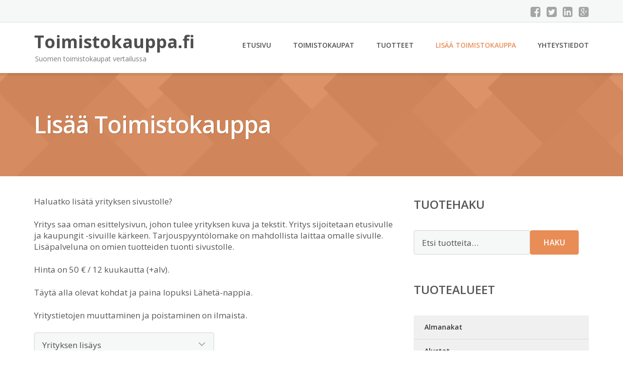

--- FILE ---
content_type: text/html; charset=UTF-8
request_url: https://www.toimistokauppa.fi/lisaa-toimistokauppa/
body_size: 10905
content:
<!DOCTYPE html><html lang="fi"><head><meta charset="UTF-8"/><meta name="viewport" content="width=device-width, initial-scale=1"/><link rel="profile" href="http://gmpg.org/xfn/11"><link rel="pingback" href="https://www.toimistokauppa.fi/xmlrpc.php"><meta name='robots' content='noindex, follow' /><link rel="stylesheet" href="https://www.toimistokauppa.fi/wp-content/cache/minify/4f162.css" media="all" />
<title>Lisää toimistokauppa - Toimistokauppa.fi</title><meta property="og:locale" content="fi_FI" /><meta property="og:type" content="article" /><meta property="og:title" content="Lisää toimistokauppa - Toimistokauppa.fi" /><meta property="og:description" content="Haluatko lisätä yrityksen sivustolle? Yritys saa oman esittelysivun, johon tulee yrityksen kuva ja [&hellip;]" /><meta property="og:url" content="https://www.toimistokauppa.fi/lisaa-toimistokauppa/" /><meta property="og:site_name" content="Toimistokauppa.fi" /><meta property="article:modified_time" content="2020-01-29T18:52:37+00:00" /><meta name="twitter:card" content="summary_large_image" /> <script type="application/ld+json" class="yoast-schema-graph">{"@context":"https://schema.org","@graph":[{"@type":"WebPage","@id":"https://www.toimistokauppa.fi/lisaa-toimistokauppa/","url":"https://www.toimistokauppa.fi/lisaa-toimistokauppa/","name":"Lisää toimistokauppa - Toimistokauppa.fi","isPartOf":{"@id":"https://www.toimistokauppa.fi/#website"},"datePublished":"2015-11-10T00:01:26+00:00","dateModified":"2020-01-29T18:52:37+00:00","inLanguage":"fi","potentialAction":[{"@type":"ReadAction","target":["https://www.toimistokauppa.fi/lisaa-toimistokauppa/"]}]},{"@type":"WebSite","@id":"https://www.toimistokauppa.fi/#website","url":"https://www.toimistokauppa.fi/","name":"Toimistokauppa.fi","description":"Suomen toimistokaupat vertailussa","potentialAction":[{"@type":"SearchAction","target":{"@type":"EntryPoint","urlTemplate":"https://www.toimistokauppa.fi/?s={search_term_string}"},"query-input":{"@type":"PropertyValueSpecification","valueRequired":true,"valueName":"search_term_string"}}],"inLanguage":"fi"}]}</script> <link rel='dns-prefetch' href='//fonts.googleapis.com' /><link rel="alternate" title="oEmbed (JSON)" type="application/json+oembed" href="https://www.toimistokauppa.fi/wp-json/oembed/1.0/embed?url=https%3A%2F%2Fwww.toimistokauppa.fi%2Flisaa-toimistokauppa%2F" /><link rel="alternate" title="oEmbed (XML)" type="text/xml+oembed" href="https://www.toimistokauppa.fi/wp-json/oembed/1.0/embed?url=https%3A%2F%2Fwww.toimistokauppa.fi%2Flisaa-toimistokauppa%2F&#038;format=xml" /><link rel='stylesheet' id='googleOpenSans-css' href='//fonts.googleapis.com/css?family=Open+Sans%3A400%2C400italic%2C600%2C700%2C700italic&#038;subset=latin%2Ccyrillic&#038;ver=6.9' type='text/css' media='all' /> <script src="https://www.toimistokauppa.fi/wp-content/cache/minify/d52ed.js"></script>
 <script type="text/javascript" id="wc-add-to-cart-js-extra">var wc_add_to_cart_params = {"ajax_url":"/wp-admin/admin-ajax.php","wc_ajax_url":"/?wc-ajax=%%endpoint%%","i18n_view_cart":"N\u00e4yt\u00e4 ostoskori","cart_url":"https://www.toimistokauppa.fi/ostoskori/","is_cart":"","cart_redirect_after_add":"no"};
//# sourceURL=wc-add-to-cart-js-extra</script> <script type="text/javascript" id="woocommerce-js-extra">var woocommerce_params = {"ajax_url":"/wp-admin/admin-ajax.php","wc_ajax_url":"/?wc-ajax=%%endpoint%%","i18n_password_show":"N\u00e4yt\u00e4 salasana","i18n_password_hide":"Piilota salasana"};
//# sourceURL=woocommerce-js-extra</script> <link rel="https://api.w.org/" href="https://www.toimistokauppa.fi/wp-json/" /><link rel="alternate" title="JSON" type="application/json" href="https://www.toimistokauppa.fi/wp-json/wp/v2/pages/7" /><link rel="EditURI" type="application/rsd+xml" title="RSD" href="https://www.toimistokauppa.fi/xmlrpc.php?rsd" /><meta name="generator" content="WordPress 6.9" /><meta name="generator" content="WooCommerce 10.4.3" /><link rel='shortlink' href='https://www.toimistokauppa.fi/?p=7' /> <noscript><style>.woocommerce-product-gallery{ opacity: 1 !important; }</style></noscript><link rel="stylesheet" href="https://www.toimistokauppa.fi/wp-content/cache/minify/300ec.css" media="all" />
</head><body class="wp-singular page-template-default page page-id-7 custom-background wp-theme-toimistokauppa emmet pages-background theme-toimistokauppa woocommerce-no-js" ><div
 class="wrapper  "><header id="header" class="main-header"><div class="top-header"><div class="container"><div class="top-menu"><div class="clearfix"></div></div><div class="social-profile type1 "> <a href="#" class="button-facebook" title="Facebook"
 target="_blank"><i class="fa fa-facebook-square"></i></a> <a href="#" class="button-twitter" title="Twitter"
 target="_blank"><i class="fa fa-twitter-square"></i></a> <a href="#" class="button-linkedin"
 title="LinkedIn" target="_blank"><i class="fa fa-linkedin-square"></i></a> <a href="#" class="button-google"
 title="Google +" target="_blank"><i class="fa fa-google-plus-square"></i></a></div><div class="contact-info "><ul class=" info-list"></ul><div class="clearfix"></div></div></div></div><div class="site-header"
 data-sticky-menu="off"><div class="container"><div class="site-logo"> <a class="home-link" href="https://www.toimistokauppa.fi/"
 title="Toimistokauppa.fi" rel="home"><div class="site-description"><p class="site-title ">Toimistokauppa.fi</p><p class="site-tagline">Suomen toimistokaupat vertailussa</p></div> </a></div><div id="navbar" class="navbar"><nav id="site-navigation" class="main-navigation"><div class="menu-valikko-1-container"><ul id="main-menu" class="sf-menu "><li id="menu-item-79" class="menu-item menu-item-type-custom menu-item-object-custom menu-item-home menu-item-79"><a href="http://www.toimistokauppa.fi/">Etusivu</a></li><li id="menu-item-12612" class="menu-item menu-item-type-post_type menu-item-object-page menu-item-12612"><a href="https://www.toimistokauppa.fi/toimistokaupat/">Toimistokaupat</a></li><li id="menu-item-25612" class="menu-item menu-item-type-post_type menu-item-object-page menu-item-25612"><a href="https://www.toimistokauppa.fi/tuotteet/">Tuotteet</a></li><li id="menu-item-80" class="menu-item menu-item-type-post_type menu-item-object-page current-menu-item page_item page-item-7 current_page_item menu-item-80"><a href="https://www.toimistokauppa.fi/lisaa-toimistokauppa/" aria-current="page">Lisää toimistokauppa</a></li><li id="menu-item-83" class="menu-item menu-item-type-post_type menu-item-object-page menu-item-83"><a href="https://www.toimistokauppa.fi/yhteystiedot/">Yhteystiedot</a></li></ul></div><div class="menu-valikko-1-container"><div class="mobile-menu "><form name="menu-form" id="menu-form" action="#" method="post" ><div class="select-wrapper"><select onchange="if (this.value) window.location.href=this.value"><option value="http://www.toimistokauppa.fi/" >Etusivu</option><option value="https://www.toimistokauppa.fi/toimistokaupat/" >Toimistokaupat</option><option value="https://www.toimistokauppa.fi/tuotteet/" >Tuotteet</option><option value="https://www.toimistokauppa.fi/lisaa-toimistokauppa/"  selected >Lisää toimistokauppa</option><option value="https://www.toimistokauppa.fi/yhteystiedot/" >Yhteystiedot</option> </select></div></form></div></div></nav></div><div class="clearfix"></div></div></div></header><div id="main" class="site-main"><div class="header-image-wrapper"><div class="lazyload header-image with-header-image " data-bg="https://www.toimistokauppa.fi/wp-content/themes/toimistokauppa/images/headers/bg.png" style="background-image: url(data:image/svg+xml,%3Csvg%20xmlns=%22http://www.w3.org/2000/svg%22%20viewBox=%220%200%20500%20300%22%3E%3C/svg%3E);" ><div class="container"><h1 class="page-title">Lisää toimistokauppa</h1></div></div></div><div class="container main-container"><div class="row clearfix"><div class=" col-xs-12 col-sm-12 col-md-8 col-lg-8"><article id="page-7" class="post-7 page type-page status-publish hentry"><div class="entry-content"><p>Haluatko lisätä yrityksen sivustolle?</p><p>Yritys saa oman esittelysivun, johon tulee yrityksen kuva ja tekstit. Yritys sijoitetaan etusivulle ja kaupungit -sivuille kärkeen. Tarjouspyyntölomake on mahdollista laittaa omalle sivulle. Lisäpalveluna on omien tuotteiden tuonti sivustolle.</p><p>Hinta on 50 € / 12 kuukautta (+alv).</p><p>Täytä alla olevat kohdat ja paina lopuksi Lähetä-nappia.</p><p>Yritystietojen muuttaminen ja poistaminen on ilmaista.</p><div class="wpcf7 no-js" id="wpcf7-f9-p7-o1" lang="fi" dir="ltr" data-wpcf7-id="9"><div class="screen-reader-response"><p role="status" aria-live="polite" aria-atomic="true"></p><ul></ul></div><form action="/lisaa-toimistokauppa/#wpcf7-f9-p7-o1" method="post" class="wpcf7-form init" aria-label="Yhteydenottolomake" novalidate="novalidate" data-status="init"><fieldset class="hidden-fields-container"><input type="hidden" name="_wpcf7" value="9" /><input type="hidden" name="_wpcf7_version" value="6.1.4" /><input type="hidden" name="_wpcf7_locale" value="fi" /><input type="hidden" name="_wpcf7_unit_tag" value="wpcf7-f9-p7-o1" /><input type="hidden" name="_wpcf7_container_post" value="7" /><input type="hidden" name="_wpcf7_posted_data_hash" value="" /></fieldset><p><span class="wpcf7-form-control-wrap" data-name="Pudotusvalikko"><select class="wpcf7-form-control wpcf7-select wpcf7-validates-as-required" aria-required="true" aria-invalid="false" name="Pudotusvalikko"><option value="Yrityksen lisäys">Yrityksen lisäys</option><option value="Yrityksen muutos">Yrityksen muutos</option><option value="Yrityksen poisto">Yrityksen poisto</option></select></span></p><p>Yrityksen nimi</p><p><span class="wpcf7-form-control-wrap" data-name="your-name"><input size="40" maxlength="400" class="wpcf7-form-control wpcf7-text wpcf7-validates-as-required" aria-required="true" aria-invalid="false" value="" type="text" name="your-name" /></span></p><p>Osoite</p><p><span class="wpcf7-form-control-wrap" data-name="osoite"><input size="40" maxlength="400" class="wpcf7-form-control wpcf7-text wpcf7-validates-as-required" aria-required="true" aria-invalid="false" value="" type="text" name="osoite" /></span></p><p>Puhelinnumero</p><p><span class="wpcf7-form-control-wrap" data-name="puhelinnumero"><input size="40" maxlength="400" class="wpcf7-form-control wpcf7-text wpcf7-validates-as-required" aria-required="true" aria-invalid="false" value="" type="text" name="puhelinnumero" /></span></p><p>Sähköpostiosoite</p><p><span class="wpcf7-form-control-wrap" data-name="your-email"><input size="40" maxlength="400" class="wpcf7-form-control wpcf7-email wpcf7-validates-as-required wpcf7-text wpcf7-validates-as-email" aria-required="true" aria-invalid="false" value="" type="email" name="your-email" /></span></p><p>Kotisivut</p><p><span class="wpcf7-form-control-wrap" data-name="kotisivut"><input size="40" maxlength="400" class="wpcf7-form-control wpcf7-text wpcf7-validates-as-required" aria-required="true" aria-invalid="false" value="" type="text" name="kotisivut" /></span></p><p>Yrityksen esittely</p><p><span class="wpcf7-form-control-wrap" data-name="your-message"><textarea cols="40" rows="10" maxlength="2000" class="wpcf7-form-control wpcf7-textarea wpcf7-validates-as-required" aria-required="true" aria-invalid="false" name="your-message"></textarea></span></p><p>Yhteyshenkilön sähköpostiosoite (ei julkaista)</p><p><span class="wpcf7-form-control-wrap" data-name="yhteyshenkilo-email"><input size="40" maxlength="400" class="wpcf7-form-control wpcf7-email wpcf7-validates-as-required wpcf7-text wpcf7-validates-as-email" aria-required="true" aria-invalid="false" value="" type="email" name="yhteyshenkilo-email" /></span></p><p><input class="wpcf7-form-control wpcf7-submit has-spinner" type="submit" value="Lähetä" /></p><div class="wpcf7-response-output" aria-hidden="true"></div></form></div></div></article></div><div class=" col-xs-12 col-sm-12 col-md-4 col-lg-4"><aside id="sidebar"><div class="widget-area"><div id="woocommerce_product_search-2" class="widget woocommerce widget_product_search"><h3 class="widget-title">Tuotehaku</h3><form role="search" method="get" class="woocommerce-product-search" action="https://www.toimistokauppa.fi/"> <label class="screen-reader-text" for="woocommerce-product-search-field-0">Etsi:</label> <input type="search" id="woocommerce-product-search-field-0" class="search-field" placeholder="Etsi tuotteita&hellip;" value="" name="s" /> <button type="submit" value="Haku" class="">Haku</button> <input type="hidden" name="post_type" value="product" /></form></div><div id="xo10_wc_cats_widget-2" class="widget woocommerce-product-categories"><h3 class="widget-title">Tuotealueet</h3><div class="xo10-sexy-accordion-list-holder"><ul id="xo10-wc-xo10_wc_cats_widget-2-xo10_wc_cats_widget-2"  class = "product-categories show-text"><li class="cat-item cat-item-324"><a href="https://www.toimistokauppa.fi/osasto/almanakat/" ><span class="cat-name">Almanakat</span></a></li><li class="cat-item cat-item-216"><a href="https://www.toimistokauppa.fi/osasto/alustat/" ><span class="cat-name">Alustat</span></a></li><li class="cat-item cat-item-185"><a href="https://www.toimistokauppa.fi/osasto/arkistointikaapit/" ><span class="cat-name">Arkistointikaapit</span></a></li><li class="cat-item cat-item-393"><a href="https://www.toimistokauppa.fi/osasto/arparenkaat/" ><span class="cat-name">Arparenkaat</span></a></li><li class="cat-item cat-item-391"><a href="https://www.toimistokauppa.fi/osasto/askartelukuviot/" ><span class="cat-name">Askartelukuviot</span></a></li><li class="cat-item cat-item-394"><a href="https://www.toimistokauppa.fi/osasto/askarteluliimat/" ><span class="cat-name">Askarteluliimat</span></a></li><li class="cat-item cat-item-210"><a href="https://www.toimistokauppa.fi/osasto/avaimenperat/" ><span class="cat-name">Avaimenperät</span></a></li><li class="cat-item cat-item-231"><a href="https://www.toimistokauppa.fi/osasto/avaimenpidikkeet/" ><span class="cat-name">Avaimenpidikkeet</span></a></li><li class="cat-item cat-item-232"><a href="https://www.toimistokauppa.fi/osasto/avainkaapit/" ><span class="cat-name">Avainkaapit</span></a></li><li class="cat-item cat-item-395"><a href="https://www.toimistokauppa.fi/osasto/avolehtiot/" ><span class="cat-name">Avolehtiöt</span></a></li><li class="cat-item cat-item-405"><a href="https://www.toimistokauppa.fi/osasto/geelikynat/" ><span class="cat-name">Geelikynät</span></a></li><li class="cat-item cat-item-406"><a href="https://www.toimistokauppa.fi/osasto/geelirollerit/" ><span class="cat-name">Geelirollerit</span></a></li><li class="cat-item cat-item-407"><a href="https://www.toimistokauppa.fi/osasto/geelituubit/" ><span class="cat-name">Geelituubit</span></a></li><li class="cat-item cat-item-408"><a href="https://www.toimistokauppa.fi/osasto/hamppunarut/" ><span class="cat-name">Hamppunarut</span></a></li><li class="cat-item cat-item-200"><a href="https://www.toimistokauppa.fi/osasto/hiirimatot/" ><span class="cat-name">Hiirimatot</span></a></li><li class="cat-item cat-item-409"><a href="https://www.toimistokauppa.fi/osasto/hoyhenpussit/" ><span class="cat-name">Höyhenpussit</span></a></li><li class="cat-item cat-item-187"><a href="https://www.toimistokauppa.fi/osasto/huopahuput/" ><span class="cat-name">Huopahuput</span></a></li><li class="cat-item cat-item-176"><a href="https://www.toimistokauppa.fi/osasto/huopakynat/" ><span class="cat-name">Huopakynät</span></a></li><li class="cat-item cat-item-249"><a href="https://www.toimistokauppa.fi/osasto/hyllylevyt/" ><span class="cat-name">Hyllylevyt</span></a></li><li class="cat-item cat-item-143"><a href="https://www.toimistokauppa.fi/osasto/hyllyt/" ><span class="cat-name">Hyllyt</span></a></li><li class="cat-item cat-item-228"><a href="https://www.toimistokauppa.fi/osasto/ilmoitustaulut/" ><span class="cat-name">Ilmoitustaulut</span></a></li><li class="cat-item cat-item-398"><a href="https://www.toimistokauppa.fi/osasto/irtolyijykynat/" ><span class="cat-name">Irtolyijykynät</span></a></li><li class="cat-item cat-item-396"><a href="https://www.toimistokauppa.fi/osasto/irtolyijyt/" ><span class="cat-name">Irtolyijyt</span></a></li><li class="cat-item cat-item-300"><a href="https://www.toimistokauppa.fi/osasto/istutussakit/" ><span class="cat-name">Istutussäkit</span></a></li><li class="cat-item cat-item-220"><a href="https://www.toimistokauppa.fi/osasto/jalustat/" ><span class="cat-name">Jalustat</span></a></li><li class="cat-item cat-item-240"><a href="https://www.toimistokauppa.fi/osasto/jatepussit/" ><span class="cat-name">Jätepussit</span></a></li><li class="cat-item cat-item-345"><a href="https://www.toimistokauppa.fi/osasto/johtopiilot/" ><span class="cat-name">Johtopiilot</span></a></li><li class="cat-item cat-item-454"><a href="https://www.toimistokauppa.fi/osasto/joulukalenterit/" ><span class="cat-name">Joulukalenterit</span></a></li><li class="cat-item cat-item-390"><a href="https://www.toimistokauppa.fi/osasto/julisteenripustimet/" ><span class="cat-name">Julisteenripustimet</span></a></li><li class="cat-item cat-item-211"><a href="https://www.toimistokauppa.fi/osasto/julisteet/" ><span class="cat-name">Julisteet</span></a></li><li class="cat-item cat-item-257"><a href="https://www.toimistokauppa.fi/osasto/julistelistat/" ><span class="cat-name">Julistelistat</span></a></li><li class="cat-item cat-item-319"><a href="https://www.toimistokauppa.fi/osasto/julisteripustimet/" ><span class="cat-name">Julisteripustimet</span></a></li><li class="cat-item cat-item-145"><a href="https://www.toimistokauppa.fi/osasto/kaapit/" ><span class="cat-name">Kaapit</span></a></li><li class="cat-item cat-item-156"><a href="https://www.toimistokauppa.fi/osasto/kalenterit/" ><span class="cat-name">Kalenterit</span></a></li><li class="cat-item cat-item-167"><a href="https://www.toimistokauppa.fi/osasto/kansiot/" ><span class="cat-name">Kansiot</span></a></li><li class="cat-item cat-item-415"><a href="https://www.toimistokauppa.fi/osasto/kansiotaskut/" ><span class="cat-name">Kansiotaskut</span></a></li><li class="cat-item cat-item-425"><a href="https://www.toimistokauppa.fi/osasto/kapykoristeet/" ><span class="cat-name">Käpykoristeet</span></a></li><li class="cat-item cat-item-214"><a href="https://www.toimistokauppa.fi/osasto/karttapallot/" ><span class="cat-name">Karttapallot</span></a></li><li class="cat-item cat-item-404"><a href="https://www.toimistokauppa.fi/osasto/kaulanauhat/" ><span class="cat-name">Kaulanauhat</span></a></li><li class="cat-item cat-item-351"><a href="https://www.toimistokauppa.fi/osasto/kayntikortinpidikkeet/" ><span class="cat-name">Käyntikortinpidikkeet</span></a></li><li class="cat-item cat-item-226"><a href="https://www.toimistokauppa.fi/osasto/kayntikorttikotelot/" ><span class="cat-name">Käyntikorttikotelot</span></a></li><li class="cat-item cat-item-378"><a href="https://www.toimistokauppa.fi/osasto/kayntikorttipidikkeet/" ><span class="cat-name">Käyntikorttipidikkeet</span></a></li><li class="cat-item cat-item-250"><a href="https://www.toimistokauppa.fi/osasto/kehykset/" ><span class="cat-name">Kehykset</span></a></li><li class="cat-item cat-item-416"><a href="https://www.toimistokauppa.fi/osasto/kierrekirjat/" ><span class="cat-name">Kierrekirjat</span></a></li><li class="cat-item cat-item-460"><a href="https://www.toimistokauppa.fi/osasto/kierremuistikirjat/" ><span class="cat-name">Kierremuistikirjat</span></a></li><li class="cat-item cat-item-414"><a href="https://www.toimistokauppa.fi/osasto/kierrevihkot/" ><span class="cat-name">Kierrevihkot</span></a></li><li class="cat-item cat-item-417"><a href="https://www.toimistokauppa.fi/osasto/kiinnitystarrat/" ><span class="cat-name">Kiinnitystarrat</span></a></li><li class="cat-item cat-item-444"><a href="https://www.toimistokauppa.fi/osasto/kiinnitysteipit/" ><span class="cat-name">Kiinnitysteipit</span></a></li><li class="cat-item cat-item-262"><a href="https://www.toimistokauppa.fi/osasto/kirjaimet/" ><span class="cat-name">Kirjaimet</span></a></li><li class="cat-item cat-item-367"><a href="https://www.toimistokauppa.fi/osasto/kirjanmerkit/" ><span class="cat-name">Kirjanmerkit</span></a></li><li class="cat-item cat-item-221"><a href="https://www.toimistokauppa.fi/osasto/kirjatuet/" ><span class="cat-name">Kirjatuet</span></a></li><li class="cat-item cat-item-209"><a href="https://www.toimistokauppa.fi/osasto/kirjeveitset/" ><span class="cat-name">Kirjeveitset</span></a></li><li class="cat-item cat-item-273"><a href="https://www.toimistokauppa.fi/osasto/kirjoitusalustat/" ><span class="cat-name">Kirjoitusalustat</span></a></li><li class="cat-item cat-item-440"><a href="https://www.toimistokauppa.fi/osasto/kirjoitussetit/" ><span class="cat-name">Kirjoitussetit</span></a></li><li class="cat-item cat-item-326"><a href="https://www.toimistokauppa.fi/osasto/klipsit/" ><span class="cat-name">Klipsit</span></a></li><li class="cat-item cat-item-418"><a href="https://www.toimistokauppa.fi/osasto/kodinkansiot/" ><span class="cat-name">Kodinkansiot</span></a></li><li class="cat-item cat-item-419"><a href="https://www.toimistokauppa.fi/osasto/kontaktimuovit/" ><span class="cat-name">Kontaktimuovit</span></a></li><li class="cat-item cat-item-400"><a href="https://www.toimistokauppa.fi/osasto/kopiopaperit/" ><span class="cat-name">Kopiopaperit</span></a></li><li class="cat-item cat-item-254"><a href="https://www.toimistokauppa.fi/osasto/koristeet/" ><span class="cat-name">Koristeet</span></a></li><li class="cat-item cat-item-219"><a href="https://www.toimistokauppa.fi/osasto/koristelu/" ><span class="cat-name">Koristelu</span></a></li><li class="cat-item cat-item-420"><a href="https://www.toimistokauppa.fi/osasto/koristemunat/" ><span class="cat-name">Koristemunat</span></a></li><li class="cat-item cat-item-421"><a href="https://www.toimistokauppa.fi/osasto/koristesienet/" ><span class="cat-name">Koristesienet</span></a></li><li class="cat-item cat-item-422"><a href="https://www.toimistokauppa.fi/osasto/koristeteipit/" ><span class="cat-name">Koristeteipit</span></a></li><li class="cat-item cat-item-203"><a href="https://www.toimistokauppa.fi/osasto/korit/" ><span class="cat-name">Korit</span></a></li><li class="cat-item cat-item-399"><a href="https://www.toimistokauppa.fi/osasto/korostuskynat/" ><span class="cat-name">Korostuskynät</span></a></li><li class="cat-item cat-item-263"><a href="https://www.toimistokauppa.fi/osasto/kortinpidikkeet/" ><span class="cat-name">Kortinpidikkeet</span></a></li><li class="cat-item cat-item-204"><a href="https://www.toimistokauppa.fi/osasto/korurasiat/" ><span class="cat-name">Korurasiat</span></a></li><li class="cat-item cat-item-260"><a href="https://www.toimistokauppa.fi/osasto/kotelot/" ><span class="cat-name">Kotelot</span></a></li><li class="cat-item cat-item-411"><a href="https://www.toimistokauppa.fi/osasto/kouluvihkot/" ><span class="cat-name">Kouluvihkot</span></a></li><li class="cat-item cat-item-423"><a href="https://www.toimistokauppa.fi/osasto/kranssipohjat/" ><span class="cat-name">Kranssipohjat</span></a></li><li class="cat-item cat-item-424"><a href="https://www.toimistokauppa.fi/osasto/kuittilomakkeet/" ><span class="cat-name">Kuittilomakkeet</span></a></li><li class="cat-item cat-item-189"><a href="https://www.toimistokauppa.fi/osasto/kulhot/" ><span class="cat-name">Kulhot</span></a></li><li class="cat-item cat-item-410"><a href="https://www.toimistokauppa.fi/osasto/kulmalukkokansiot/" ><span class="cat-name">Kulmalukkokansiot</span></a></li><li class="cat-item cat-item-154"><a href="https://www.toimistokauppa.fi/osasto/kuulakarkikynat/" ><span class="cat-name">Kuulakärkikynät</span></a></li><li class="cat-item cat-item-218"><a href="https://www.toimistokauppa.fi/osasto/kuumailmapallot/" ><span class="cat-name">Kuumailmapallot</span></a></li><li class="cat-item cat-item-247"><a href="https://www.toimistokauppa.fi/osasto/kuutiot/" ><span class="cat-name">Kuutiot</span></a></li><li class="cat-item cat-item-236"><a href="https://www.toimistokauppa.fi/osasto/kyltit/" ><span class="cat-name">Kyltit</span></a></li><li class="cat-item cat-item-344"><a href="https://www.toimistokauppa.fi/osasto/kynanpidikkeet/" ><span class="cat-name">Kynänpidikkeet</span></a></li><li class="cat-item cat-item-332"><a href="https://www.toimistokauppa.fi/osasto/kynanteroittimet/" ><span class="cat-name">Kynänteroittimet</span></a></li><li class="cat-item cat-item-360"><a href="https://www.toimistokauppa.fi/osasto/kynapurkit/" ><span class="cat-name">Kynäpurkit</span></a></li><li class="cat-item cat-item-177"><a href="https://www.toimistokauppa.fi/osasto/kynat/" ><span class="cat-name">Kynät</span></a></li><li class="cat-item cat-item-195"><a href="https://www.toimistokauppa.fi/osasto/kynatelineet/" ><span class="cat-name">Kynätelineet</span></a></li><li class="cat-item cat-item-146"><a href="https://www.toimistokauppa.fi/osasto/laatikostot/" ><span class="cat-name">Laatikostot</span></a></li><li class="cat-item cat-item-183"><a href="https://www.toimistokauppa.fi/osasto/laatikot/" ><span class="cat-name">Laatikot</span></a></li><li class="cat-item cat-item-178"><a href="https://www.toimistokauppa.fi/osasto/lahjanauhat/" ><span class="cat-name">Lahjanauhat</span></a></li><li class="cat-item cat-item-179"><a href="https://www.toimistokauppa.fi/osasto/lahjapaperit/" ><span class="cat-name">Lahjapaperit</span></a></li><li class="cat-item cat-item-286"><a href="https://www.toimistokauppa.fi/osasto/lasikaapit/" ><span class="cat-name">Lasikaapit</span></a></li><li class="cat-item cat-item-383"><a href="https://www.toimistokauppa.fi/osasto/lasikuvut/" ><span class="cat-name">Lasikuvut</span></a></li><li class="cat-item cat-item-280"><a href="https://www.toimistokauppa.fi/osasto/lasitaulut/" ><span class="cat-name">Lasitaulut</span></a></li><li class="cat-item cat-item-426"><a href="https://www.toimistokauppa.fi/osasto/laskulomakkeet/" ><span class="cat-name">Laskulomakkeet</span></a></li><li class="cat-item cat-item-290"><a href="https://www.toimistokauppa.fi/osasto/laukut/" ><span class="cat-name">Laukut</span></a></li><li class="cat-item cat-item-427"><a href="https://www.toimistokauppa.fi/osasto/lehtikotelot/" ><span class="cat-name">Lehtikotelot</span></a></li><li class="cat-item cat-item-155"><a href="https://www.toimistokauppa.fi/osasto/lehtiot/" ><span class="cat-name">Lehtiöt</span></a></li><li class="cat-item cat-item-274"><a href="https://www.toimistokauppa.fi/osasto/lehtitelineet/" ><span class="cat-name">Lehtitelineet</span></a></li><li class="cat-item cat-item-428"><a href="https://www.toimistokauppa.fi/osasto/liimapuikot/" ><span class="cat-name">Liimapuikot</span></a></li><li class="cat-item cat-item-429"><a href="https://www.toimistokauppa.fi/osasto/liuskalehtiot/" ><span class="cat-name">Liuskalehtiöt</span></a></li><li class="cat-item cat-item-201"><a href="https://www.toimistokauppa.fi/osasto/lokerikot/" ><span class="cat-name">Lokerikot</span></a></li><li class="cat-item cat-item-355"><a href="https://www.toimistokauppa.fi/osasto/lomakelaatikot/" ><span class="cat-name">Lomakelaatikot</span></a></li><li class="cat-item cat-item-430"><a href="https://www.toimistokauppa.fi/osasto/luentolehtiot/" ><span class="cat-name">Luentolehtiöt</span></a></li><li class="cat-item cat-item-431"><a href="https://www.toimistokauppa.fi/osasto/lukuvuosikalenterit/" ><span class="cat-name">Lukuvuosikalenterit</span></a></li><li class="cat-item cat-item-432"><a href="https://www.toimistokauppa.fi/osasto/lumimarjaoksat/" ><span class="cat-name">Lumimarjaoksat</span></a></li><li class="cat-item cat-item-157"><a href="https://www.toimistokauppa.fi/osasto/lyijykynasetit/" ><span class="cat-name">Lyijykynäsetit</span></a></li><li class="cat-item cat-item-153"><a href="https://www.toimistokauppa.fi/osasto/lyijykynat/" ><span class="cat-name">Lyijykynät</span></a></li><li class="cat-item cat-item-158"><a href="https://www.toimistokauppa.fi/osasto/lyijytaytekynat/" ><span class="cat-name">Lyijytäytekynät</span></a></li><li class="cat-item cat-item-251"><a href="https://www.toimistokauppa.fi/osasto/magneetit/" ><span class="cat-name">Magneetit</span></a></li><li class="cat-item cat-item-413"><a href="https://www.toimistokauppa.fi/osasto/mapit/" ><span class="cat-name">Mapit</span></a></li><li class="cat-item cat-item-433"><a href="https://www.toimistokauppa.fi/osasto/marjaoksat/" ><span class="cat-name">Marjaoksat</span></a></li><li class="cat-item cat-item-334"><a href="https://www.toimistokauppa.fi/osasto/merkit/" ><span class="cat-name">Merkit</span></a></li><li class="cat-item cat-item-277"><a href="https://www.toimistokauppa.fi/osasto/miniatyyrituolit/" ><span class="cat-name">Miniatyyrituolit</span></a></li><li class="cat-item cat-item-227"><a href="https://www.toimistokauppa.fi/osasto/mittanauhat/" ><span class="cat-name">Mittanauhat</span></a></li><li class="cat-item cat-item-373"><a href="https://www.toimistokauppa.fi/osasto/mittayksikot/" ><span class="cat-name">Mittayksiköt</span></a></li><li class="cat-item cat-item-288"><a href="https://www.toimistokauppa.fi/osasto/mobiilit/" ><span class="cat-name">Mobiilit</span></a></li><li class="cat-item cat-item-264"><a href="https://www.toimistokauppa.fi/osasto/muistiinpanokirjat/" ><span class="cat-name">Muistiinpanokirjat</span></a></li><li class="cat-item cat-item-310"><a href="https://www.toimistokauppa.fi/osasto/muistiinpanolehtiot/" ><span class="cat-name">Muistiinpanolehtiöt</span></a></li><li class="cat-item cat-item-159"><a href="https://www.toimistokauppa.fi/osasto/muistikirjat/" ><span class="cat-name">Muistikirjat</span></a></li><li class="cat-item cat-item-434"><a href="https://www.toimistokauppa.fi/osasto/muistikuutiot/" ><span class="cat-name">Muistikuutiot</span></a></li><li class="cat-item cat-item-166"><a href="https://www.toimistokauppa.fi/osasto/muistivihkot/" ><span class="cat-name">Muistivihkot</span></a></li><li class="cat-item cat-item-327"><a href="https://www.toimistokauppa.fi/osasto/muovitaskut/" ><span class="cat-name">Muovitaskut</span></a></li><li class="cat-item cat-item-402"><a href="https://www.toimistokauppa.fi/osasto/mustekasetit/" ><span class="cat-name">Mustekasetit</span></a></li><li class="cat-item cat-item-293"><a href="https://www.toimistokauppa.fi/osasto/narut/" ><span class="cat-name">Narut</span></a></li><li class="cat-item cat-item-292"><a href="https://www.toimistokauppa.fi/osasto/nauhat/" ><span class="cat-name">Nauhat</span></a></li><li class="cat-item cat-item-287"><a href="https://www.toimistokauppa.fi/osasto/naulat/" ><span class="cat-name">Naulat</span></a></li><li class="cat-item cat-item-435"><a href="https://www.toimistokauppa.fi/osasto/niitit/" ><span class="cat-name">Niitit</span></a></li><li class="cat-item cat-item-354"><a href="https://www.toimistokauppa.fi/osasto/nimilaput/" ><span class="cat-name">Nimilaput</span></a></li><li class="cat-item cat-item-196"><a href="https://www.toimistokauppa.fi/osasto/nitojat/" ><span class="cat-name">Nitojat</span></a></li><li class="cat-item cat-item-230"><a href="https://www.toimistokauppa.fi/osasto/numerot/" ><span class="cat-name">Numerot</span></a></li><li class="cat-item cat-item-265"><a href="https://www.toimistokauppa.fi/osasto/onnittelukortit/" ><span class="cat-name">Onnittelukortit</span></a></li><li class="cat-item cat-item-329"><a href="https://www.toimistokauppa.fi/osasto/organisoijat/" ><span class="cat-name">Organisoijat</span></a></li><li class="cat-item cat-item-248"><a href="https://www.toimistokauppa.fi/osasto/ovet/" ><span class="cat-name">Ovet</span></a></li><li class="cat-item cat-item-297"><a href="https://www.toimistokauppa.fi/osasto/painokuvat/" ><span class="cat-name">Painokuvat</span></a></li><li class="cat-item cat-item-436"><a href="https://www.toimistokauppa.fi/osasto/painonastat/" ><span class="cat-name">Painonastat</span></a></li><li class="cat-item cat-item-442"><a href="https://www.toimistokauppa.fi/osasto/paivakirjat/" ><span class="cat-name">Päiväkirjat</span></a></li><li class="cat-item cat-item-437"><a href="https://www.toimistokauppa.fi/osasto/pajunkissaoksat/" ><span class="cat-name">Pajunkissaoksat</span></a></li><li class="cat-item cat-item-374"><a href="https://www.toimistokauppa.fi/osasto/paloitteluosat/" ><span class="cat-name">Paloitteluosat</span></a></li><li class="cat-item cat-item-206"><a href="https://www.toimistokauppa.fi/osasto/paperikorit/" ><span class="cat-name">Paperikorit</span></a></li><li class="cat-item cat-item-180"><a href="https://www.toimistokauppa.fi/osasto/paperiliittimet/" ><span class="cat-name">Paperiliittimet</span></a></li><li class="cat-item cat-item-168"><a href="https://www.toimistokauppa.fi/osasto/paperipainot/" ><span class="cat-name">Paperipainot</span></a></li><li class="cat-item cat-item-285"><a href="https://www.toimistokauppa.fi/osasto/paperipussit/" ><span class="cat-name">Paperipussit</span></a></li><li class="cat-item cat-item-275"><a href="https://www.toimistokauppa.fi/osasto/paperisakset/" ><span class="cat-name">Paperisakset</span></a></li><li class="cat-item cat-item-438"><a href="https://www.toimistokauppa.fi/osasto/paperisilppurit/" ><span class="cat-name">Paperisilppurit</span></a></li><li class="cat-item cat-item-170"><a href="https://www.toimistokauppa.fi/osasto/paperiveitset/" ><span class="cat-name">Paperiveitset</span></a></li><li class="cat-item cat-item-358"><a href="https://www.toimistokauppa.fi/osasto/passinsuojat/" ><span class="cat-name">Passinsuojat</span></a></li><li class="cat-item cat-item-190"><a href="https://www.toimistokauppa.fi/osasto/pc-telineet/" ><span class="cat-name">PC-telineet</span></a></li><li class="cat-item cat-item-322"><a href="https://www.toimistokauppa.fi/osasto/peilit/" ><span class="cat-name">Peilit</span></a></li><li class="cat-item cat-item-151"><a href="https://www.toimistokauppa.fi/osasto/penaalit/" ><span class="cat-name">Penaalit</span></a></li><li class="cat-item cat-item-338"><a href="https://www.toimistokauppa.fi/osasto/pensselisetit/" ><span class="cat-name">Pensselisetit</span></a></li><li class="cat-item cat-item-439"><a href="https://www.toimistokauppa.fi/osasto/perhekalenterit/" ><span class="cat-name">Perhekalenterit</span></a></li><li class="cat-item cat-item-271"><a href="https://www.toimistokauppa.fi/osasto/pidikkeet/" ><span class="cat-name">Pidikkeet</span></a></li><li class="cat-item cat-item-229"><a href="https://www.toimistokauppa.fi/osasto/poljinsangot/" ><span class="cat-name">Poljinsangot</span></a></li><li class="cat-item cat-item-349"><a href="https://www.toimistokauppa.fi/osasto/portfoliokansiot/" ><span class="cat-name">Portfoliokansiot</span></a></li><li class="cat-item cat-item-171"><a href="https://www.toimistokauppa.fi/osasto/postikortit/" ><span class="cat-name">Postikortit</span></a></li><li class="cat-item cat-item-147"><a href="https://www.toimistokauppa.fi/osasto/poydat/" ><span class="cat-name">Pöydät</span></a></li><li class="cat-item cat-item-377"><a href="https://www.toimistokauppa.fi/osasto/poytakellot/" ><span class="cat-name">Pöytäkellot</span></a></li><li class="cat-item cat-item-237"><a href="https://www.toimistokauppa.fi/osasto/poytakoristeet/" ><span class="cat-name">Pöytäkoristeet</span></a></li><li class="cat-item cat-item-320"><a href="https://www.toimistokauppa.fi/osasto/poytapeilit/" ><span class="cat-name">Pöytäpeilit</span></a></li><li class="cat-item cat-item-192"><a href="https://www.toimistokauppa.fi/osasto/poytaseinakkeet/" ><span class="cat-name">Pöytäseinäkkeet</span></a></li><li class="cat-item cat-item-311"><a href="https://www.toimistokauppa.fi/osasto/printit/" ><span class="cat-name">Printit</span></a></li><li class="cat-item cat-item-362"><a href="https://www.toimistokauppa.fi/osasto/purkit/" ><span class="cat-name">Purkit</span></a></li><li class="cat-item cat-item-174"><a href="https://www.toimistokauppa.fi/osasto/pussit/" ><span class="cat-name">Pussit</span></a></li><li class="cat-item cat-item-350"><a href="https://www.toimistokauppa.fi/osasto/pussukat/" ><span class="cat-name">Pussukat</span></a></li><li class="cat-item cat-item-321"><a href="https://www.toimistokauppa.fi/osasto/puuklipsit/" ><span class="cat-name">Puuklipsit</span></a></li><li class="cat-item cat-item-191"><a href="https://www.toimistokauppa.fi/osasto/pystytuet/" ><span class="cat-name">Pystytuet</span></a></li><li class="cat-item cat-item-337"><a href="https://www.toimistokauppa.fi/osasto/pyyhekumit/" ><span class="cat-name">Pyyhekumit</span></a></li><li class="cat-item cat-item-205"><a href="https://www.toimistokauppa.fi/osasto/pyykkikorit/" ><span class="cat-name">Pyykkikorit</span></a></li><li class="cat-item cat-item-301"><a href="https://www.toimistokauppa.fi/osasto/pyykkipussit/" ><span class="cat-name">Pyykkipussit</span></a></li><li class="cat-item cat-item-284"><a href="https://www.toimistokauppa.fi/osasto/rasiat/" ><span class="cat-name">Rasiat</span></a></li><li class="cat-item cat-item-335"><a href="https://www.toimistokauppa.fi/osasto/reiittajat/" ><span class="cat-name">Rei’ittäjät</span></a></li><li class="cat-item cat-item-443"><a href="https://www.toimistokauppa.fi/osasto/repaisykansiot/" ><span class="cat-name">Repäisykansiot</span></a></li><li class="cat-item cat-item-255"><a href="https://www.toimistokauppa.fi/osasto/ripustimet/" ><span class="cat-name">Ripustimet</span></a></li><li class="cat-item cat-item-224"><a href="https://www.toimistokauppa.fi/osasto/roskakorit/" ><span class="cat-name">Roskakorit</span></a></li><li class="cat-item cat-item-242"><a href="https://www.toimistokauppa.fi/osasto/roskapussit/" ><span class="cat-name">Roskapussit</span></a></li><li class="cat-item cat-item-148"><a href="https://www.toimistokauppa.fi/osasto/sahkopoydat/" ><span class="cat-name">Sähköpöydät</span></a></li><li class="cat-item cat-item-238"><a href="https://www.toimistokauppa.fi/osasto/sailytyskorit/" ><span class="cat-name">Säilytyskorit</span></a></li><li class="cat-item cat-item-223"><a href="https://www.toimistokauppa.fi/osasto/sailytyslaatikot/" ><span class="cat-name">Säilytyslaatikot</span></a></li><li class="cat-item cat-item-314"><a href="https://www.toimistokauppa.fi/osasto/sailytyspurkit/" ><span class="cat-name">Säilytyspurkit</span></a></li><li class="cat-item cat-item-181"><a href="https://www.toimistokauppa.fi/osasto/sakset/" ><span class="cat-name">Sakset</span></a></li><li class="cat-item cat-item-160"><a href="https://www.toimistokauppa.fi/osasto/seinakalenterit/" ><span class="cat-name">Seinäkalenterit</span></a></li><li class="cat-item cat-item-235"><a href="https://www.toimistokauppa.fi/osasto/seinakoristeet/" ><span class="cat-name">Seinäkoristeet</span></a></li><li class="cat-item cat-item-270"><a href="https://www.toimistokauppa.fi/osasto/seinapidikkeet/" ><span class="cat-name">Seinäpidikkeet</span></a></li><li class="cat-item cat-item-283"><a href="https://www.toimistokauppa.fi/osasto/seinatelineet/" ><span class="cat-name">Seinätelineet</span></a></li><li class="cat-item cat-item-243"><a href="https://www.toimistokauppa.fi/osasto/siivoussetit/" ><span class="cat-name">Siivoussetit</span></a></li><li class="cat-item cat-item-448"><a href="https://www.toimistokauppa.fi/osasto/sivellintussit/" ><span class="cat-name">Sivellintussit</span></a></li><li class="cat-item cat-item-217"><a href="https://www.toimistokauppa.fi/osasto/suurennuslasit/" ><span class="cat-name">Suurennuslasit</span></a></li><li class="cat-item cat-item-449"><a href="https://www.toimistokauppa.fi/osasto/sydankoristeet/" ><span class="cat-name">Sydänkoristeet</span></a></li><li class="cat-item cat-item-450"><a href="https://www.toimistokauppa.fi/osasto/syysoksat/" ><span class="cat-name">Syysoksat</span></a></li><li class="cat-item cat-item-303"><a href="https://www.toimistokauppa.fi/osasto/tahdet/" ><span class="cat-name">Tähdet</span></a></li><li class="cat-item cat-item-451"><a href="https://www.toimistokauppa.fi/osasto/taikatussit/" ><span class="cat-name">Taikatussit</span></a></li><li class="cat-item cat-item-309"><a href="https://www.toimistokauppa.fi/osasto/tapetit/" ><span class="cat-name">Tapetit</span></a></li><li class="cat-item cat-item-289"><a href="https://www.toimistokauppa.fi/osasto/tapit/" ><span class="cat-name">Tapit</span></a></li><li class="cat-item cat-item-272"><a href="https://www.toimistokauppa.fi/osasto/tarjottimet/" ><span class="cat-name">Tarjottimet</span></a></li><li class="cat-item cat-item-452"><a href="https://www.toimistokauppa.fi/osasto/tarrakirjoittimet/" ><span class="cat-name">Tarrakirjoittimet</span></a></li><li class="cat-item cat-item-453"><a href="https://www.toimistokauppa.fi/osasto/taskulaskimet/" ><span class="cat-name">Taskulaskimet</span></a></li><li class="cat-item cat-item-371"><a href="https://www.toimistokauppa.fi/osasto/taulunkehykset/" ><span class="cat-name">Taulunkehykset</span></a></li><li class="cat-item cat-item-233"><a href="https://www.toimistokauppa.fi/osasto/taulut/" ><span class="cat-name">Taulut</span></a></li><li class="cat-item cat-item-188"><a href="https://www.toimistokauppa.fi/osasto/taustalevyt/" ><span class="cat-name">Taustalevyt</span></a></li><li class="cat-item cat-item-381"><a href="https://www.toimistokauppa.fi/osasto/taytteet/" ><span class="cat-name">Täytteet</span></a></li><li class="cat-item cat-item-356"><a href="https://www.toimistokauppa.fi/osasto/teipinpidikkeet/" ><span class="cat-name">Teipinpidikkeet</span></a></li><li class="cat-item cat-item-239"><a href="https://www.toimistokauppa.fi/osasto/teipit/" ><span class="cat-name">Teipit</span></a></li><li class="cat-item cat-item-446"><a href="https://www.toimistokauppa.fi/osasto/teippikoneet/" ><span class="cat-name">Teippikoneet</span></a></li><li class="cat-item cat-item-336"><a href="https://www.toimistokauppa.fi/osasto/teippirullat/" ><span class="cat-name">Teippirullat</span></a></li><li class="cat-item cat-item-197"><a href="https://www.toimistokauppa.fi/osasto/teippitelineet/" ><span class="cat-name">Teippitelineet</span></a></li><li class="cat-item cat-item-252"><a href="https://www.toimistokauppa.fi/osasto/tiimalasit/" ><span class="cat-name">Tiimalasit</span></a></li><li class="cat-item cat-item-441"><a href="https://www.toimistokauppa.fi/osasto/tulostuspaperit/" ><span class="cat-name">Tulostuspaperit</span></a></li><li class="cat-item cat-item-456"><a href="https://www.toimistokauppa.fi/osasto/tuntimuistiot/" ><span class="cat-name">Tuntimuistiot</span></a></li><li class="cat-item cat-item-244"><a href="https://www.toimistokauppa.fi/osasto/tuoksut/" ><span class="cat-name">Tuoksut</span></a></li><li class="cat-item cat-item-163"><a href="https://www.toimistokauppa.fi/osasto/tuolit/" ><span class="cat-name">Tuolit</span></a></li><li class="cat-item cat-item-291"><a href="https://www.toimistokauppa.fi/osasto/tyokalupakit/" ><span class="cat-name">Työkalupakit</span></a></li><li class="cat-item cat-item-141"><a href="https://www.toimistokauppa.fi/osasto/tyopoydat/" ><span class="cat-name">Työpöydät</span></a></li><li class="cat-item cat-item-150"><a href="https://www.toimistokauppa.fi/osasto/tyotasot/" ><span class="cat-name">Työtasot</span></a></li><li class="cat-item cat-item-459"><a href="https://www.toimistokauppa.fi/osasto/valilehdet/" ><span class="cat-name">Välilehdet</span></a></li><li class="cat-item cat-item-353"><a href="https://www.toimistokauppa.fi/osasto/valokuva-albumit/" ><span class="cat-name">Valokuva-albumit</span></a></li><li class="cat-item cat-item-208"><a href="https://www.toimistokauppa.fi/osasto/valokuvakehykset/" ><span class="cat-name">Valokuvakehykset</span></a></li><li class="cat-item cat-item-357"><a href="https://www.toimistokauppa.fi/osasto/valokuvapaperit/" ><span class="cat-name">Valokuvapaperit</span></a></li><li class="cat-item cat-item-457"><a href="https://www.toimistokauppa.fi/osasto/valokuvataskut/" ><span class="cat-name">Valokuvataskut</span></a></li><li class="cat-item cat-item-352"><a href="https://www.toimistokauppa.fi/osasto/valokuvateipit/" ><span class="cat-name">Valokuvateipit</span></a></li><li class="cat-item cat-item-182"><a href="https://www.toimistokauppa.fi/osasto/varikynat/" ><span class="cat-name">Värikynät</span></a></li><li class="cat-item cat-item-193"><a href="https://www.toimistokauppa.fi/osasto/vetolaatikot/" ><span class="cat-name">Vetolaatikot</span></a></li><li class="cat-item cat-item-161"><a href="https://www.toimistokauppa.fi/osasto/vieraskirjat/" ><span class="cat-name">Vieraskirjat</span></a></li><li class="cat-item cat-item-458"><a href="https://www.toimistokauppa.fi/osasto/viestilappukuutiot/" ><span class="cat-name">Viestilappukuutiot</span></a></li><li class="cat-item cat-item-392"><a href="https://www.toimistokauppa.fi/osasto/vihkot/" ><span class="cat-name">Vihkot</span></a></li><li class="cat-item cat-item-455"><a href="https://www.toimistokauppa.fi/osasto/viikkomuistiot/" ><span class="cat-name">Viikkomuistiot</span></a></li><li class="cat-item cat-item-266"><a href="https://www.toimistokauppa.fi/osasto/viikkosuunnittelijat/" ><span class="cat-name">Viikkosuunnittelijat</span></a></li><li class="cat-item cat-item-198"><a href="https://www.toimistokauppa.fi/osasto/viivoittimet/" ><span class="cat-name">Viivoittimet</span></a></li><li class="cat-item cat-item-447"><a href="https://www.toimistokauppa.fi/osasto/yleisteipit/" ><span class="cat-name">Yleisteipit</span></a></li></ul></div></div><div id="ratings-widget-2" class="widget widget_ratings-widget"><h3 class="widget-title">Parhaat arvostelut</h3><ul><li><a href="https://www.toimistokauppa.fi/lapin-systema-oy/" title="Lapin Systema Oy">Lapin Systema Oy</a>   <noscript><img src="https://www.toimistokauppa.fi/wp-content/plugins/wp-postratings/images/stars_crystal/rating_on.gif" alt="1 ääni, keskiarvo: 5,00 / 5 tähteä 5" title="1 ääni, keskiarvo: 5,00 / 5 tähteä 5" class="post-ratings-image" /></noscript><img src='data:image/svg+xml,%3Csvg%20xmlns=%22http://www.w3.org/2000/svg%22%20viewBox=%220%200%20210%20140%22%3E%3C/svg%3E' data-src="https://www.toimistokauppa.fi/wp-content/plugins/wp-postratings/images/stars_crystal/rating_on.gif" alt="1 ääni, keskiarvo: 5,00 / 5 tähteä 5" title="1 ääni, keskiarvo: 5,00 / 5 tähteä 5" class="lazyload post-ratings-image" /><noscript><img src="https://www.toimistokauppa.fi/wp-content/plugins/wp-postratings/images/stars_crystal/rating_on.gif" alt="1 ääni, keskiarvo: 5,00 / 5 tähteä 5" title="1 ääni, keskiarvo: 5,00 / 5 tähteä 5" class="post-ratings-image" /></noscript><img src='data:image/svg+xml,%3Csvg%20xmlns=%22http://www.w3.org/2000/svg%22%20viewBox=%220%200%20210%20140%22%3E%3C/svg%3E' data-src="https://www.toimistokauppa.fi/wp-content/plugins/wp-postratings/images/stars_crystal/rating_on.gif" alt="1 ääni, keskiarvo: 5,00 / 5 tähteä 5" title="1 ääni, keskiarvo: 5,00 / 5 tähteä 5" class="lazyload post-ratings-image" /><noscript><img src="https://www.toimistokauppa.fi/wp-content/plugins/wp-postratings/images/stars_crystal/rating_on.gif" alt="1 ääni, keskiarvo: 5,00 / 5 tähteä 5" title="1 ääni, keskiarvo: 5,00 / 5 tähteä 5" class="post-ratings-image" /></noscript><img src='data:image/svg+xml,%3Csvg%20xmlns=%22http://www.w3.org/2000/svg%22%20viewBox=%220%200%20210%20140%22%3E%3C/svg%3E' data-src="https://www.toimistokauppa.fi/wp-content/plugins/wp-postratings/images/stars_crystal/rating_on.gif" alt="1 ääni, keskiarvo: 5,00 / 5 tähteä 5" title="1 ääni, keskiarvo: 5,00 / 5 tähteä 5" class="lazyload post-ratings-image" /><noscript><img src="https://www.toimistokauppa.fi/wp-content/plugins/wp-postratings/images/stars_crystal/rating_on.gif" alt="1 ääni, keskiarvo: 5,00 / 5 tähteä 5" title="1 ääni, keskiarvo: 5,00 / 5 tähteä 5" class="post-ratings-image" /></noscript><img src='data:image/svg+xml,%3Csvg%20xmlns=%22http://www.w3.org/2000/svg%22%20viewBox=%220%200%20210%20140%22%3E%3C/svg%3E' data-src="https://www.toimistokauppa.fi/wp-content/plugins/wp-postratings/images/stars_crystal/rating_on.gif" alt="1 ääni, keskiarvo: 5,00 / 5 tähteä 5" title="1 ääni, keskiarvo: 5,00 / 5 tähteä 5" class="lazyload post-ratings-image" /><noscript><img src="https://www.toimistokauppa.fi/wp-content/plugins/wp-postratings/images/stars_crystal/rating_on.gif" alt="1 ääni, keskiarvo: 5,00 / 5 tähteä 5" title="1 ääni, keskiarvo: 5,00 / 5 tähteä 5" class="post-ratings-image" /></noscript><img src='data:image/svg+xml,%3Csvg%20xmlns=%22http://www.w3.org/2000/svg%22%20viewBox=%220%200%20210%20140%22%3E%3C/svg%3E' data-src="https://www.toimistokauppa.fi/wp-content/plugins/wp-postratings/images/stars_crystal/rating_on.gif" alt="1 ääni, keskiarvo: 5,00 / 5 tähteä 5" title="1 ääni, keskiarvo: 5,00 / 5 tähteä 5" class="lazyload post-ratings-image" /></li><li><a href="https://www.toimistokauppa.fi/tyrvaan-konttorikone-oy/" title="Tyrv&auml;&auml;n Konttorikone Oy">Tyrv&auml;&auml;n Konttorikone Oy</a>   <noscript><img src="https://www.toimistokauppa.fi/wp-content/plugins/wp-postratings/images/stars_crystal/rating_on.gif" alt="1 ääni, keskiarvo: 5,00 / 5 tähteä 5" title="1 ääni, keskiarvo: 5,00 / 5 tähteä 5" class="post-ratings-image" /></noscript><img src='data:image/svg+xml,%3Csvg%20xmlns=%22http://www.w3.org/2000/svg%22%20viewBox=%220%200%20210%20140%22%3E%3C/svg%3E' data-src="https://www.toimistokauppa.fi/wp-content/plugins/wp-postratings/images/stars_crystal/rating_on.gif" alt="1 ääni, keskiarvo: 5,00 / 5 tähteä 5" title="1 ääni, keskiarvo: 5,00 / 5 tähteä 5" class="lazyload post-ratings-image" /><noscript><img src="https://www.toimistokauppa.fi/wp-content/plugins/wp-postratings/images/stars_crystal/rating_on.gif" alt="1 ääni, keskiarvo: 5,00 / 5 tähteä 5" title="1 ääni, keskiarvo: 5,00 / 5 tähteä 5" class="post-ratings-image" /></noscript><img src='data:image/svg+xml,%3Csvg%20xmlns=%22http://www.w3.org/2000/svg%22%20viewBox=%220%200%20210%20140%22%3E%3C/svg%3E' data-src="https://www.toimistokauppa.fi/wp-content/plugins/wp-postratings/images/stars_crystal/rating_on.gif" alt="1 ääni, keskiarvo: 5,00 / 5 tähteä 5" title="1 ääni, keskiarvo: 5,00 / 5 tähteä 5" class="lazyload post-ratings-image" /><noscript><img src="https://www.toimistokauppa.fi/wp-content/plugins/wp-postratings/images/stars_crystal/rating_on.gif" alt="1 ääni, keskiarvo: 5,00 / 5 tähteä 5" title="1 ääni, keskiarvo: 5,00 / 5 tähteä 5" class="post-ratings-image" /></noscript><img src='data:image/svg+xml,%3Csvg%20xmlns=%22http://www.w3.org/2000/svg%22%20viewBox=%220%200%20210%20140%22%3E%3C/svg%3E' data-src="https://www.toimistokauppa.fi/wp-content/plugins/wp-postratings/images/stars_crystal/rating_on.gif" alt="1 ääni, keskiarvo: 5,00 / 5 tähteä 5" title="1 ääni, keskiarvo: 5,00 / 5 tähteä 5" class="lazyload post-ratings-image" /><noscript><img src="https://www.toimistokauppa.fi/wp-content/plugins/wp-postratings/images/stars_crystal/rating_on.gif" alt="1 ääni, keskiarvo: 5,00 / 5 tähteä 5" title="1 ääni, keskiarvo: 5,00 / 5 tähteä 5" class="post-ratings-image" /></noscript><img src='data:image/svg+xml,%3Csvg%20xmlns=%22http://www.w3.org/2000/svg%22%20viewBox=%220%200%20210%20140%22%3E%3C/svg%3E' data-src="https://www.toimistokauppa.fi/wp-content/plugins/wp-postratings/images/stars_crystal/rating_on.gif" alt="1 ääni, keskiarvo: 5,00 / 5 tähteä 5" title="1 ääni, keskiarvo: 5,00 / 5 tähteä 5" class="lazyload post-ratings-image" /><noscript><img src="https://www.toimistokauppa.fi/wp-content/plugins/wp-postratings/images/stars_crystal/rating_on.gif" alt="1 ääni, keskiarvo: 5,00 / 5 tähteä 5" title="1 ääni, keskiarvo: 5,00 / 5 tähteä 5" class="post-ratings-image" /></noscript><img src='data:image/svg+xml,%3Csvg%20xmlns=%22http://www.w3.org/2000/svg%22%20viewBox=%220%200%20210%20140%22%3E%3C/svg%3E' data-src="https://www.toimistokauppa.fi/wp-content/plugins/wp-postratings/images/stars_crystal/rating_on.gif" alt="1 ääni, keskiarvo: 5,00 / 5 tähteä 5" title="1 ääni, keskiarvo: 5,00 / 5 tähteä 5" class="lazyload post-ratings-image" /></li><li><a href="https://www.toimistokauppa.fi/pohjolan-toimistotarvike-oy/" title="Pohjolan Toimistotarvike Oy">Pohjolan Toimistotarvike Oy</a>   <noscript><img src="https://www.toimistokauppa.fi/wp-content/plugins/wp-postratings/images/stars_crystal/rating_on.gif" alt="1 ääni, keskiarvo: 5,00 / 5 tähteä 5" title="1 ääni, keskiarvo: 5,00 / 5 tähteä 5" class="post-ratings-image" /></noscript><img src='data:image/svg+xml,%3Csvg%20xmlns=%22http://www.w3.org/2000/svg%22%20viewBox=%220%200%20210%20140%22%3E%3C/svg%3E' data-src="https://www.toimistokauppa.fi/wp-content/plugins/wp-postratings/images/stars_crystal/rating_on.gif" alt="1 ääni, keskiarvo: 5,00 / 5 tähteä 5" title="1 ääni, keskiarvo: 5,00 / 5 tähteä 5" class="lazyload post-ratings-image" /><noscript><img src="https://www.toimistokauppa.fi/wp-content/plugins/wp-postratings/images/stars_crystal/rating_on.gif" alt="1 ääni, keskiarvo: 5,00 / 5 tähteä 5" title="1 ääni, keskiarvo: 5,00 / 5 tähteä 5" class="post-ratings-image" /></noscript><img src='data:image/svg+xml,%3Csvg%20xmlns=%22http://www.w3.org/2000/svg%22%20viewBox=%220%200%20210%20140%22%3E%3C/svg%3E' data-src="https://www.toimistokauppa.fi/wp-content/plugins/wp-postratings/images/stars_crystal/rating_on.gif" alt="1 ääni, keskiarvo: 5,00 / 5 tähteä 5" title="1 ääni, keskiarvo: 5,00 / 5 tähteä 5" class="lazyload post-ratings-image" /><noscript><img src="https://www.toimistokauppa.fi/wp-content/plugins/wp-postratings/images/stars_crystal/rating_on.gif" alt="1 ääni, keskiarvo: 5,00 / 5 tähteä 5" title="1 ääni, keskiarvo: 5,00 / 5 tähteä 5" class="post-ratings-image" /></noscript><img src='data:image/svg+xml,%3Csvg%20xmlns=%22http://www.w3.org/2000/svg%22%20viewBox=%220%200%20210%20140%22%3E%3C/svg%3E' data-src="https://www.toimistokauppa.fi/wp-content/plugins/wp-postratings/images/stars_crystal/rating_on.gif" alt="1 ääni, keskiarvo: 5,00 / 5 tähteä 5" title="1 ääni, keskiarvo: 5,00 / 5 tähteä 5" class="lazyload post-ratings-image" /><noscript><img src="https://www.toimistokauppa.fi/wp-content/plugins/wp-postratings/images/stars_crystal/rating_on.gif" alt="1 ääni, keskiarvo: 5,00 / 5 tähteä 5" title="1 ääni, keskiarvo: 5,00 / 5 tähteä 5" class="post-ratings-image" /></noscript><img src='data:image/svg+xml,%3Csvg%20xmlns=%22http://www.w3.org/2000/svg%22%20viewBox=%220%200%20210%20140%22%3E%3C/svg%3E' data-src="https://www.toimistokauppa.fi/wp-content/plugins/wp-postratings/images/stars_crystal/rating_on.gif" alt="1 ääni, keskiarvo: 5,00 / 5 tähteä 5" title="1 ääni, keskiarvo: 5,00 / 5 tähteä 5" class="lazyload post-ratings-image" /><noscript><img src="https://www.toimistokauppa.fi/wp-content/plugins/wp-postratings/images/stars_crystal/rating_on.gif" alt="1 ääni, keskiarvo: 5,00 / 5 tähteä 5" title="1 ääni, keskiarvo: 5,00 / 5 tähteä 5" class="post-ratings-image" /></noscript><img src='data:image/svg+xml,%3Csvg%20xmlns=%22http://www.w3.org/2000/svg%22%20viewBox=%220%200%20210%20140%22%3E%3C/svg%3E' data-src="https://www.toimistokauppa.fi/wp-content/plugins/wp-postratings/images/stars_crystal/rating_on.gif" alt="1 ääni, keskiarvo: 5,00 / 5 tähteä 5" title="1 ääni, keskiarvo: 5,00 / 5 tähteä 5" class="lazyload post-ratings-image" /></li><li><a href="https://www.toimistokauppa.fi/arkkiplussa-oy/" title="Arkkiplussa Oy">Arkkiplussa Oy</a>   <noscript><img src="https://www.toimistokauppa.fi/wp-content/plugins/wp-postratings/images/stars_crystal/rating_on.gif" alt="1 ääni, keskiarvo: 5,00 / 5 tähteä 5" title="1 ääni, keskiarvo: 5,00 / 5 tähteä 5" class="post-ratings-image" /></noscript><img src='data:image/svg+xml,%3Csvg%20xmlns=%22http://www.w3.org/2000/svg%22%20viewBox=%220%200%20210%20140%22%3E%3C/svg%3E' data-src="https://www.toimistokauppa.fi/wp-content/plugins/wp-postratings/images/stars_crystal/rating_on.gif" alt="1 ääni, keskiarvo: 5,00 / 5 tähteä 5" title="1 ääni, keskiarvo: 5,00 / 5 tähteä 5" class="lazyload post-ratings-image" /><noscript><img src="https://www.toimistokauppa.fi/wp-content/plugins/wp-postratings/images/stars_crystal/rating_on.gif" alt="1 ääni, keskiarvo: 5,00 / 5 tähteä 5" title="1 ääni, keskiarvo: 5,00 / 5 tähteä 5" class="post-ratings-image" /></noscript><img src='data:image/svg+xml,%3Csvg%20xmlns=%22http://www.w3.org/2000/svg%22%20viewBox=%220%200%20210%20140%22%3E%3C/svg%3E' data-src="https://www.toimistokauppa.fi/wp-content/plugins/wp-postratings/images/stars_crystal/rating_on.gif" alt="1 ääni, keskiarvo: 5,00 / 5 tähteä 5" title="1 ääni, keskiarvo: 5,00 / 5 tähteä 5" class="lazyload post-ratings-image" /><noscript><img src="https://www.toimistokauppa.fi/wp-content/plugins/wp-postratings/images/stars_crystal/rating_on.gif" alt="1 ääni, keskiarvo: 5,00 / 5 tähteä 5" title="1 ääni, keskiarvo: 5,00 / 5 tähteä 5" class="post-ratings-image" /></noscript><img src='data:image/svg+xml,%3Csvg%20xmlns=%22http://www.w3.org/2000/svg%22%20viewBox=%220%200%20210%20140%22%3E%3C/svg%3E' data-src="https://www.toimistokauppa.fi/wp-content/plugins/wp-postratings/images/stars_crystal/rating_on.gif" alt="1 ääni, keskiarvo: 5,00 / 5 tähteä 5" title="1 ääni, keskiarvo: 5,00 / 5 tähteä 5" class="lazyload post-ratings-image" /><noscript><img src="https://www.toimistokauppa.fi/wp-content/plugins/wp-postratings/images/stars_crystal/rating_on.gif" alt="1 ääni, keskiarvo: 5,00 / 5 tähteä 5" title="1 ääni, keskiarvo: 5,00 / 5 tähteä 5" class="post-ratings-image" /></noscript><img src='data:image/svg+xml,%3Csvg%20xmlns=%22http://www.w3.org/2000/svg%22%20viewBox=%220%200%20210%20140%22%3E%3C/svg%3E' data-src="https://www.toimistokauppa.fi/wp-content/plugins/wp-postratings/images/stars_crystal/rating_on.gif" alt="1 ääni, keskiarvo: 5,00 / 5 tähteä 5" title="1 ääni, keskiarvo: 5,00 / 5 tähteä 5" class="lazyload post-ratings-image" /><noscript><img src="https://www.toimistokauppa.fi/wp-content/plugins/wp-postratings/images/stars_crystal/rating_on.gif" alt="1 ääni, keskiarvo: 5,00 / 5 tähteä 5" title="1 ääni, keskiarvo: 5,00 / 5 tähteä 5" class="post-ratings-image" /></noscript><img src='data:image/svg+xml,%3Csvg%20xmlns=%22http://www.w3.org/2000/svg%22%20viewBox=%220%200%20210%20140%22%3E%3C/svg%3E' data-src="https://www.toimistokauppa.fi/wp-content/plugins/wp-postratings/images/stars_crystal/rating_on.gif" alt="1 ääni, keskiarvo: 5,00 / 5 tähteä 5" title="1 ääni, keskiarvo: 5,00 / 5 tähteä 5" class="lazyload post-ratings-image" /></li><li><a href="https://www.toimistokauppa.fi/time-system-finland-oy/" title="Time/system Finland Oy">Time/system Finland Oy</a>   <noscript><img src="https://www.toimistokauppa.fi/wp-content/plugins/wp-postratings/images/stars_crystal/rating_on.gif" alt="1 ääni, keskiarvo: 5,00 / 5 tähteä 5" title="1 ääni, keskiarvo: 5,00 / 5 tähteä 5" class="post-ratings-image" /></noscript><img src='data:image/svg+xml,%3Csvg%20xmlns=%22http://www.w3.org/2000/svg%22%20viewBox=%220%200%20210%20140%22%3E%3C/svg%3E' data-src="https://www.toimistokauppa.fi/wp-content/plugins/wp-postratings/images/stars_crystal/rating_on.gif" alt="1 ääni, keskiarvo: 5,00 / 5 tähteä 5" title="1 ääni, keskiarvo: 5,00 / 5 tähteä 5" class="lazyload post-ratings-image" /><noscript><img src="https://www.toimistokauppa.fi/wp-content/plugins/wp-postratings/images/stars_crystal/rating_on.gif" alt="1 ääni, keskiarvo: 5,00 / 5 tähteä 5" title="1 ääni, keskiarvo: 5,00 / 5 tähteä 5" class="post-ratings-image" /></noscript><img src='data:image/svg+xml,%3Csvg%20xmlns=%22http://www.w3.org/2000/svg%22%20viewBox=%220%200%20210%20140%22%3E%3C/svg%3E' data-src="https://www.toimistokauppa.fi/wp-content/plugins/wp-postratings/images/stars_crystal/rating_on.gif" alt="1 ääni, keskiarvo: 5,00 / 5 tähteä 5" title="1 ääni, keskiarvo: 5,00 / 5 tähteä 5" class="lazyload post-ratings-image" /><noscript><img src="https://www.toimistokauppa.fi/wp-content/plugins/wp-postratings/images/stars_crystal/rating_on.gif" alt="1 ääni, keskiarvo: 5,00 / 5 tähteä 5" title="1 ääni, keskiarvo: 5,00 / 5 tähteä 5" class="post-ratings-image" /></noscript><img src='data:image/svg+xml,%3Csvg%20xmlns=%22http://www.w3.org/2000/svg%22%20viewBox=%220%200%20210%20140%22%3E%3C/svg%3E' data-src="https://www.toimistokauppa.fi/wp-content/plugins/wp-postratings/images/stars_crystal/rating_on.gif" alt="1 ääni, keskiarvo: 5,00 / 5 tähteä 5" title="1 ääni, keskiarvo: 5,00 / 5 tähteä 5" class="lazyload post-ratings-image" /><noscript><img src="https://www.toimistokauppa.fi/wp-content/plugins/wp-postratings/images/stars_crystal/rating_on.gif" alt="1 ääni, keskiarvo: 5,00 / 5 tähteä 5" title="1 ääni, keskiarvo: 5,00 / 5 tähteä 5" class="post-ratings-image" /></noscript><img src='data:image/svg+xml,%3Csvg%20xmlns=%22http://www.w3.org/2000/svg%22%20viewBox=%220%200%20210%20140%22%3E%3C/svg%3E' data-src="https://www.toimistokauppa.fi/wp-content/plugins/wp-postratings/images/stars_crystal/rating_on.gif" alt="1 ääni, keskiarvo: 5,00 / 5 tähteä 5" title="1 ääni, keskiarvo: 5,00 / 5 tähteä 5" class="lazyload post-ratings-image" /><noscript><img src="https://www.toimistokauppa.fi/wp-content/plugins/wp-postratings/images/stars_crystal/rating_on.gif" alt="1 ääni, keskiarvo: 5,00 / 5 tähteä 5" title="1 ääni, keskiarvo: 5,00 / 5 tähteä 5" class="post-ratings-image" /></noscript><img src='data:image/svg+xml,%3Csvg%20xmlns=%22http://www.w3.org/2000/svg%22%20viewBox=%220%200%20210%20140%22%3E%3C/svg%3E' data-src="https://www.toimistokauppa.fi/wp-content/plugins/wp-postratings/images/stars_crystal/rating_on.gif" alt="1 ääni, keskiarvo: 5,00 / 5 tähteä 5" title="1 ääni, keskiarvo: 5,00 / 5 tähteä 5" class="lazyload post-ratings-image" /></li></ul></div></div></aside></div></div></div></div><footer id="footer" class="site-footer"> <a href="#" id="toTop" class="toTop"><i class="fa fa-angle-up"></i></a><div  class="footer-sidebar"><div class="container" ><div class="row"><div class="col-xs-12 col-sm-12 col-md-4 col-lg-4"></div><div class="col-xs-12 col-sm-12 col-md-4 col-lg-4"></div><div class="col-xs-12 col-sm-12 col-md-4 col-lg-4"></div></div></div></div><div class="footer-inner"><div class="container"><p class="social-profile type1 pull-right"> <a href="#" class="button-facebook" title="Facebook"
 target="_blank"><i class="fa fa-facebook-square"></i></a> <a href="#" class="button-twitter" title="Twitter"
 target="_blank"><i class="fa fa-twitter-square"></i></a> <a href="#" class="button-linkedin"
 title="LinkedIn" target="_blank"><i class="fa fa-linkedin-square"></i></a> <a href="#" class="button-google"
 title="Google +" target="_blank"><i class="fa fa-google-plus-square"></i></a></p><p class="copyright"><span class="copyright-date"> &copy; Copyright 2026 </span> Toimistokauppa.fi</p></div></div></footer></div> <script type="speculationrules">{"prefetch":[{"source":"document","where":{"and":[{"href_matches":"/*"},{"not":{"href_matches":["/wp-*.php","/wp-admin/*","/wp-content/uploads/*","/wp-content/*","/wp-content/plugins/*","/wp-content/themes/toimistokauppa/*","/*\\?(.+)"]}},{"not":{"selector_matches":"a[rel~=\"nofollow\"]"}},{"not":{"selector_matches":".no-prefetch, .no-prefetch a"}}]},"eagerness":"conservative"}]}</script> <noscript><style>.lazyload{display:none;}</style></noscript><script data-noptimize="1">window.lazySizesConfig=window.lazySizesConfig||{};window.lazySizesConfig.loadMode=1;</script><script src="https://www.toimistokauppa.fi/wp-content/cache/minify/f9fb9.js" async></script>
 <script type='text/javascript'>(function () {
			var c = document.body.className;
			c = c.replace(/woocommerce-no-js/, 'woocommerce-js');
			document.body.className = c;
		})();</script>  <script src="https://www.toimistokauppa.fi/wp-content/cache/minify/501dc.js"></script>
 <script type="text/javascript" id="wp-i18n-js-after">wp.i18n.setLocaleData( { 'text direction\u0004ltr': [ 'ltr' ] } );
//# sourceURL=wp-i18n-js-after</script> <script type="text/javascript" id="contact-form-7-js-before">var wpcf7 = {
    "api": {
        "root": "https:\/\/www.toimistokauppa.fi\/wp-json\/",
        "namespace": "contact-form-7\/v1"
    },
    "cached": 1
};
//# sourceURL=contact-form-7-js-before</script> <script type="text/javascript" id="wp-postratings-js-extra">var ratingsL10n = {"plugin_url":"https://www.toimistokauppa.fi/wp-content/plugins/wp-postratings","ajax_url":"https://www.toimistokauppa.fi/wp-admin/admin-ajax.php","text_wait":"Ole hyv\u00e4 ja anna vain yksi arvio kerrallaan.","image":"stars_crystal","image_ext":"gif","max":"5","show_loading":"1","show_fading":"1","custom":"0"};
var ratings_mouseover_image=new Image();ratings_mouseover_image.src="https://www.toimistokauppa.fi/wp-content/plugins/wp-postratings/images/stars_crystal/rating_over.gif";;
//# sourceURL=wp-postratings-js-extra</script> <script type="text/javascript" id="emmet-script-js-extra">var template_directory_uri = {"url":"https://www.toimistokauppa.fi/wp-content/themes/toimistokauppa"};
//# sourceURL=emmet-script-js-extra</script> <script type="text/javascript" id="pwb-functions-frontend-js-extra">var pwb_ajax_object = {"carousel_prev":"\u003C","carousel_next":"\u003E"};
//# sourceURL=pwb-functions-frontend-js-extra</script> <script type="text/javascript" id="wc-order-attribution-js-extra">var wc_order_attribution = {"params":{"lifetime":1.0e-5,"session":30,"base64":false,"ajaxurl":"https://www.toimistokauppa.fi/wp-admin/admin-ajax.php","prefix":"wc_order_attribution_","allowTracking":true},"fields":{"source_type":"current.typ","referrer":"current_add.rf","utm_campaign":"current.cmp","utm_source":"current.src","utm_medium":"current.mdm","utm_content":"current.cnt","utm_id":"current.id","utm_term":"current.trm","utm_source_platform":"current.plt","utm_creative_format":"current.fmt","utm_marketing_tactic":"current.tct","session_entry":"current_add.ep","session_start_time":"current_add.fd","session_pages":"session.pgs","session_count":"udata.vst","user_agent":"udata.uag"}};
//# sourceURL=wc-order-attribution-js-extra</script> <script id="wp-emoji-settings" type="application/json">{"baseUrl":"https://s.w.org/images/core/emoji/17.0.2/72x72/","ext":".png","svgUrl":"https://s.w.org/images/core/emoji/17.0.2/svg/","svgExt":".svg","source":{"concatemoji":"https://www.toimistokauppa.fi/wp-includes/js/wp-emoji-release.min.js?ver=6.9"}}</script> <script type="module">/*! This file is auto-generated */
const a=JSON.parse(document.getElementById("wp-emoji-settings").textContent),o=(window._wpemojiSettings=a,"wpEmojiSettingsSupports"),s=["flag","emoji"];function i(e){try{var t={supportTests:e,timestamp:(new Date).valueOf()};sessionStorage.setItem(o,JSON.stringify(t))}catch(e){}}function c(e,t,n){e.clearRect(0,0,e.canvas.width,e.canvas.height),e.fillText(t,0,0);t=new Uint32Array(e.getImageData(0,0,e.canvas.width,e.canvas.height).data);e.clearRect(0,0,e.canvas.width,e.canvas.height),e.fillText(n,0,0);const a=new Uint32Array(e.getImageData(0,0,e.canvas.width,e.canvas.height).data);return t.every((e,t)=>e===a[t])}function p(e,t){e.clearRect(0,0,e.canvas.width,e.canvas.height),e.fillText(t,0,0);var n=e.getImageData(16,16,1,1);for(let e=0;e<n.data.length;e++)if(0!==n.data[e])return!1;return!0}function u(e,t,n,a){switch(t){case"flag":return n(e,"\ud83c\udff3\ufe0f\u200d\u26a7\ufe0f","\ud83c\udff3\ufe0f\u200b\u26a7\ufe0f")?!1:!n(e,"\ud83c\udde8\ud83c\uddf6","\ud83c\udde8\u200b\ud83c\uddf6")&&!n(e,"\ud83c\udff4\udb40\udc67\udb40\udc62\udb40\udc65\udb40\udc6e\udb40\udc67\udb40\udc7f","\ud83c\udff4\u200b\udb40\udc67\u200b\udb40\udc62\u200b\udb40\udc65\u200b\udb40\udc6e\u200b\udb40\udc67\u200b\udb40\udc7f");case"emoji":return!a(e,"\ud83e\u1fac8")}return!1}function f(e,t,n,a){let r;const o=(r="undefined"!=typeof WorkerGlobalScope&&self instanceof WorkerGlobalScope?new OffscreenCanvas(300,150):document.createElement("canvas")).getContext("2d",{willReadFrequently:!0}),s=(o.textBaseline="top",o.font="600 32px Arial",{});return e.forEach(e=>{s[e]=t(o,e,n,a)}),s}function r(e){var t=document.createElement("script");t.src=e,t.defer=!0,document.head.appendChild(t)}a.supports={everything:!0,everythingExceptFlag:!0},new Promise(t=>{let n=function(){try{var e=JSON.parse(sessionStorage.getItem(o));if("object"==typeof e&&"number"==typeof e.timestamp&&(new Date).valueOf()<e.timestamp+604800&&"object"==typeof e.supportTests)return e.supportTests}catch(e){}return null}();if(!n){if("undefined"!=typeof Worker&&"undefined"!=typeof OffscreenCanvas&&"undefined"!=typeof URL&&URL.createObjectURL&&"undefined"!=typeof Blob)try{var e="postMessage("+f.toString()+"("+[JSON.stringify(s),u.toString(),c.toString(),p.toString()].join(",")+"));",a=new Blob([e],{type:"text/javascript"});const r=new Worker(URL.createObjectURL(a),{name:"wpTestEmojiSupports"});return void(r.onmessage=e=>{i(n=e.data),r.terminate(),t(n)})}catch(e){}i(n=f(s,u,c,p))}t(n)}).then(e=>{for(const n in e)a.supports[n]=e[n],a.supports.everything=a.supports.everything&&a.supports[n],"flag"!==n&&(a.supports.everythingExceptFlag=a.supports.everythingExceptFlag&&a.supports[n]);var t;a.supports.everythingExceptFlag=a.supports.everythingExceptFlag&&!a.supports.flag,a.supports.everything||((t=a.source||{}).concatemoji?r(t.concatemoji):t.wpemoji&&t.twemoji&&(r(t.twemoji),r(t.wpemoji)))});
//# sourceURL=https://www.toimistokauppa.fi/wp-includes/js/wp-emoji-loader.min.js</script>  <script type="text/javascript">jQuery(function($) { 

                jQuery( '#xo10-wc-xo10_wc_cats_widget-2-xo10_wc_cats_widget-2' ).navAccordion({
    "expandButtonText": "<span class=\"dashicons dashicons-plus\"><\/span>",
    "collapseButtonText": "<span class=\"dashicons dashicons-minus\"><\/span>",
    "buttonWidth": "20%",
    "buttonPosition": "right",
    "multipleLevels": true,
    "selectedClass": "selected",
    "selectedExpand": true,
    "headersOnly": false,
    "headersOnlyCheck": false,
    "slideSpeed": "400",
    "delayLink": false,
    "delayAmount": "fast"
});
        
 });</script> <script src="https://www.toimistokauppa.fi/wp-content/cache/minify/75460.js" defer></script>
</body></html>
<!--
Performance optimized by W3 Total Cache. Learn more: https://www.boldgrid.com/w3-total-cache/?utm_source=w3tc&utm_medium=footer_comment&utm_campaign=free_plugin

Object Caching 532/550 objects using Redis
Page Caching using Redis 
Minified using Disk
Database Caching 1/11 queries in 0.007 seconds using Redis

Served from: www.toimistokauppa.fi @ 2026-02-01 03:26:03 by W3 Total Cache
-->